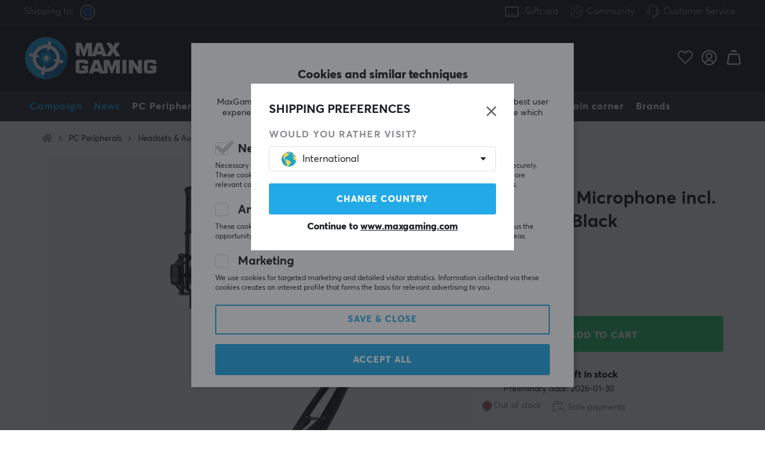

--- FILE ---
content_type: text/html; charset=utf-8
request_url: https://www.google.com/recaptcha/api2/anchor?ar=1&k=6LeL_VgcAAAAANDxfVgsAUWpaIMU1OcKy7PV52vU&co=aHR0cHM6Ly93d3cubWF4Z2FtaW5nLmNvbTo0NDM.&hl=en&v=PoyoqOPhxBO7pBk68S4YbpHZ&size=normal&anchor-ms=20000&execute-ms=30000&cb=8c18q1y8v32k
body_size: 49423
content:
<!DOCTYPE HTML><html dir="ltr" lang="en"><head><meta http-equiv="Content-Type" content="text/html; charset=UTF-8">
<meta http-equiv="X-UA-Compatible" content="IE=edge">
<title>reCAPTCHA</title>
<style type="text/css">
/* cyrillic-ext */
@font-face {
  font-family: 'Roboto';
  font-style: normal;
  font-weight: 400;
  font-stretch: 100%;
  src: url(//fonts.gstatic.com/s/roboto/v48/KFO7CnqEu92Fr1ME7kSn66aGLdTylUAMa3GUBHMdazTgWw.woff2) format('woff2');
  unicode-range: U+0460-052F, U+1C80-1C8A, U+20B4, U+2DE0-2DFF, U+A640-A69F, U+FE2E-FE2F;
}
/* cyrillic */
@font-face {
  font-family: 'Roboto';
  font-style: normal;
  font-weight: 400;
  font-stretch: 100%;
  src: url(//fonts.gstatic.com/s/roboto/v48/KFO7CnqEu92Fr1ME7kSn66aGLdTylUAMa3iUBHMdazTgWw.woff2) format('woff2');
  unicode-range: U+0301, U+0400-045F, U+0490-0491, U+04B0-04B1, U+2116;
}
/* greek-ext */
@font-face {
  font-family: 'Roboto';
  font-style: normal;
  font-weight: 400;
  font-stretch: 100%;
  src: url(//fonts.gstatic.com/s/roboto/v48/KFO7CnqEu92Fr1ME7kSn66aGLdTylUAMa3CUBHMdazTgWw.woff2) format('woff2');
  unicode-range: U+1F00-1FFF;
}
/* greek */
@font-face {
  font-family: 'Roboto';
  font-style: normal;
  font-weight: 400;
  font-stretch: 100%;
  src: url(//fonts.gstatic.com/s/roboto/v48/KFO7CnqEu92Fr1ME7kSn66aGLdTylUAMa3-UBHMdazTgWw.woff2) format('woff2');
  unicode-range: U+0370-0377, U+037A-037F, U+0384-038A, U+038C, U+038E-03A1, U+03A3-03FF;
}
/* math */
@font-face {
  font-family: 'Roboto';
  font-style: normal;
  font-weight: 400;
  font-stretch: 100%;
  src: url(//fonts.gstatic.com/s/roboto/v48/KFO7CnqEu92Fr1ME7kSn66aGLdTylUAMawCUBHMdazTgWw.woff2) format('woff2');
  unicode-range: U+0302-0303, U+0305, U+0307-0308, U+0310, U+0312, U+0315, U+031A, U+0326-0327, U+032C, U+032F-0330, U+0332-0333, U+0338, U+033A, U+0346, U+034D, U+0391-03A1, U+03A3-03A9, U+03B1-03C9, U+03D1, U+03D5-03D6, U+03F0-03F1, U+03F4-03F5, U+2016-2017, U+2034-2038, U+203C, U+2040, U+2043, U+2047, U+2050, U+2057, U+205F, U+2070-2071, U+2074-208E, U+2090-209C, U+20D0-20DC, U+20E1, U+20E5-20EF, U+2100-2112, U+2114-2115, U+2117-2121, U+2123-214F, U+2190, U+2192, U+2194-21AE, U+21B0-21E5, U+21F1-21F2, U+21F4-2211, U+2213-2214, U+2216-22FF, U+2308-230B, U+2310, U+2319, U+231C-2321, U+2336-237A, U+237C, U+2395, U+239B-23B7, U+23D0, U+23DC-23E1, U+2474-2475, U+25AF, U+25B3, U+25B7, U+25BD, U+25C1, U+25CA, U+25CC, U+25FB, U+266D-266F, U+27C0-27FF, U+2900-2AFF, U+2B0E-2B11, U+2B30-2B4C, U+2BFE, U+3030, U+FF5B, U+FF5D, U+1D400-1D7FF, U+1EE00-1EEFF;
}
/* symbols */
@font-face {
  font-family: 'Roboto';
  font-style: normal;
  font-weight: 400;
  font-stretch: 100%;
  src: url(//fonts.gstatic.com/s/roboto/v48/KFO7CnqEu92Fr1ME7kSn66aGLdTylUAMaxKUBHMdazTgWw.woff2) format('woff2');
  unicode-range: U+0001-000C, U+000E-001F, U+007F-009F, U+20DD-20E0, U+20E2-20E4, U+2150-218F, U+2190, U+2192, U+2194-2199, U+21AF, U+21E6-21F0, U+21F3, U+2218-2219, U+2299, U+22C4-22C6, U+2300-243F, U+2440-244A, U+2460-24FF, U+25A0-27BF, U+2800-28FF, U+2921-2922, U+2981, U+29BF, U+29EB, U+2B00-2BFF, U+4DC0-4DFF, U+FFF9-FFFB, U+10140-1018E, U+10190-1019C, U+101A0, U+101D0-101FD, U+102E0-102FB, U+10E60-10E7E, U+1D2C0-1D2D3, U+1D2E0-1D37F, U+1F000-1F0FF, U+1F100-1F1AD, U+1F1E6-1F1FF, U+1F30D-1F30F, U+1F315, U+1F31C, U+1F31E, U+1F320-1F32C, U+1F336, U+1F378, U+1F37D, U+1F382, U+1F393-1F39F, U+1F3A7-1F3A8, U+1F3AC-1F3AF, U+1F3C2, U+1F3C4-1F3C6, U+1F3CA-1F3CE, U+1F3D4-1F3E0, U+1F3ED, U+1F3F1-1F3F3, U+1F3F5-1F3F7, U+1F408, U+1F415, U+1F41F, U+1F426, U+1F43F, U+1F441-1F442, U+1F444, U+1F446-1F449, U+1F44C-1F44E, U+1F453, U+1F46A, U+1F47D, U+1F4A3, U+1F4B0, U+1F4B3, U+1F4B9, U+1F4BB, U+1F4BF, U+1F4C8-1F4CB, U+1F4D6, U+1F4DA, U+1F4DF, U+1F4E3-1F4E6, U+1F4EA-1F4ED, U+1F4F7, U+1F4F9-1F4FB, U+1F4FD-1F4FE, U+1F503, U+1F507-1F50B, U+1F50D, U+1F512-1F513, U+1F53E-1F54A, U+1F54F-1F5FA, U+1F610, U+1F650-1F67F, U+1F687, U+1F68D, U+1F691, U+1F694, U+1F698, U+1F6AD, U+1F6B2, U+1F6B9-1F6BA, U+1F6BC, U+1F6C6-1F6CF, U+1F6D3-1F6D7, U+1F6E0-1F6EA, U+1F6F0-1F6F3, U+1F6F7-1F6FC, U+1F700-1F7FF, U+1F800-1F80B, U+1F810-1F847, U+1F850-1F859, U+1F860-1F887, U+1F890-1F8AD, U+1F8B0-1F8BB, U+1F8C0-1F8C1, U+1F900-1F90B, U+1F93B, U+1F946, U+1F984, U+1F996, U+1F9E9, U+1FA00-1FA6F, U+1FA70-1FA7C, U+1FA80-1FA89, U+1FA8F-1FAC6, U+1FACE-1FADC, U+1FADF-1FAE9, U+1FAF0-1FAF8, U+1FB00-1FBFF;
}
/* vietnamese */
@font-face {
  font-family: 'Roboto';
  font-style: normal;
  font-weight: 400;
  font-stretch: 100%;
  src: url(//fonts.gstatic.com/s/roboto/v48/KFO7CnqEu92Fr1ME7kSn66aGLdTylUAMa3OUBHMdazTgWw.woff2) format('woff2');
  unicode-range: U+0102-0103, U+0110-0111, U+0128-0129, U+0168-0169, U+01A0-01A1, U+01AF-01B0, U+0300-0301, U+0303-0304, U+0308-0309, U+0323, U+0329, U+1EA0-1EF9, U+20AB;
}
/* latin-ext */
@font-face {
  font-family: 'Roboto';
  font-style: normal;
  font-weight: 400;
  font-stretch: 100%;
  src: url(//fonts.gstatic.com/s/roboto/v48/KFO7CnqEu92Fr1ME7kSn66aGLdTylUAMa3KUBHMdazTgWw.woff2) format('woff2');
  unicode-range: U+0100-02BA, U+02BD-02C5, U+02C7-02CC, U+02CE-02D7, U+02DD-02FF, U+0304, U+0308, U+0329, U+1D00-1DBF, U+1E00-1E9F, U+1EF2-1EFF, U+2020, U+20A0-20AB, U+20AD-20C0, U+2113, U+2C60-2C7F, U+A720-A7FF;
}
/* latin */
@font-face {
  font-family: 'Roboto';
  font-style: normal;
  font-weight: 400;
  font-stretch: 100%;
  src: url(//fonts.gstatic.com/s/roboto/v48/KFO7CnqEu92Fr1ME7kSn66aGLdTylUAMa3yUBHMdazQ.woff2) format('woff2');
  unicode-range: U+0000-00FF, U+0131, U+0152-0153, U+02BB-02BC, U+02C6, U+02DA, U+02DC, U+0304, U+0308, U+0329, U+2000-206F, U+20AC, U+2122, U+2191, U+2193, U+2212, U+2215, U+FEFF, U+FFFD;
}
/* cyrillic-ext */
@font-face {
  font-family: 'Roboto';
  font-style: normal;
  font-weight: 500;
  font-stretch: 100%;
  src: url(//fonts.gstatic.com/s/roboto/v48/KFO7CnqEu92Fr1ME7kSn66aGLdTylUAMa3GUBHMdazTgWw.woff2) format('woff2');
  unicode-range: U+0460-052F, U+1C80-1C8A, U+20B4, U+2DE0-2DFF, U+A640-A69F, U+FE2E-FE2F;
}
/* cyrillic */
@font-face {
  font-family: 'Roboto';
  font-style: normal;
  font-weight: 500;
  font-stretch: 100%;
  src: url(//fonts.gstatic.com/s/roboto/v48/KFO7CnqEu92Fr1ME7kSn66aGLdTylUAMa3iUBHMdazTgWw.woff2) format('woff2');
  unicode-range: U+0301, U+0400-045F, U+0490-0491, U+04B0-04B1, U+2116;
}
/* greek-ext */
@font-face {
  font-family: 'Roboto';
  font-style: normal;
  font-weight: 500;
  font-stretch: 100%;
  src: url(//fonts.gstatic.com/s/roboto/v48/KFO7CnqEu92Fr1ME7kSn66aGLdTylUAMa3CUBHMdazTgWw.woff2) format('woff2');
  unicode-range: U+1F00-1FFF;
}
/* greek */
@font-face {
  font-family: 'Roboto';
  font-style: normal;
  font-weight: 500;
  font-stretch: 100%;
  src: url(//fonts.gstatic.com/s/roboto/v48/KFO7CnqEu92Fr1ME7kSn66aGLdTylUAMa3-UBHMdazTgWw.woff2) format('woff2');
  unicode-range: U+0370-0377, U+037A-037F, U+0384-038A, U+038C, U+038E-03A1, U+03A3-03FF;
}
/* math */
@font-face {
  font-family: 'Roboto';
  font-style: normal;
  font-weight: 500;
  font-stretch: 100%;
  src: url(//fonts.gstatic.com/s/roboto/v48/KFO7CnqEu92Fr1ME7kSn66aGLdTylUAMawCUBHMdazTgWw.woff2) format('woff2');
  unicode-range: U+0302-0303, U+0305, U+0307-0308, U+0310, U+0312, U+0315, U+031A, U+0326-0327, U+032C, U+032F-0330, U+0332-0333, U+0338, U+033A, U+0346, U+034D, U+0391-03A1, U+03A3-03A9, U+03B1-03C9, U+03D1, U+03D5-03D6, U+03F0-03F1, U+03F4-03F5, U+2016-2017, U+2034-2038, U+203C, U+2040, U+2043, U+2047, U+2050, U+2057, U+205F, U+2070-2071, U+2074-208E, U+2090-209C, U+20D0-20DC, U+20E1, U+20E5-20EF, U+2100-2112, U+2114-2115, U+2117-2121, U+2123-214F, U+2190, U+2192, U+2194-21AE, U+21B0-21E5, U+21F1-21F2, U+21F4-2211, U+2213-2214, U+2216-22FF, U+2308-230B, U+2310, U+2319, U+231C-2321, U+2336-237A, U+237C, U+2395, U+239B-23B7, U+23D0, U+23DC-23E1, U+2474-2475, U+25AF, U+25B3, U+25B7, U+25BD, U+25C1, U+25CA, U+25CC, U+25FB, U+266D-266F, U+27C0-27FF, U+2900-2AFF, U+2B0E-2B11, U+2B30-2B4C, U+2BFE, U+3030, U+FF5B, U+FF5D, U+1D400-1D7FF, U+1EE00-1EEFF;
}
/* symbols */
@font-face {
  font-family: 'Roboto';
  font-style: normal;
  font-weight: 500;
  font-stretch: 100%;
  src: url(//fonts.gstatic.com/s/roboto/v48/KFO7CnqEu92Fr1ME7kSn66aGLdTylUAMaxKUBHMdazTgWw.woff2) format('woff2');
  unicode-range: U+0001-000C, U+000E-001F, U+007F-009F, U+20DD-20E0, U+20E2-20E4, U+2150-218F, U+2190, U+2192, U+2194-2199, U+21AF, U+21E6-21F0, U+21F3, U+2218-2219, U+2299, U+22C4-22C6, U+2300-243F, U+2440-244A, U+2460-24FF, U+25A0-27BF, U+2800-28FF, U+2921-2922, U+2981, U+29BF, U+29EB, U+2B00-2BFF, U+4DC0-4DFF, U+FFF9-FFFB, U+10140-1018E, U+10190-1019C, U+101A0, U+101D0-101FD, U+102E0-102FB, U+10E60-10E7E, U+1D2C0-1D2D3, U+1D2E0-1D37F, U+1F000-1F0FF, U+1F100-1F1AD, U+1F1E6-1F1FF, U+1F30D-1F30F, U+1F315, U+1F31C, U+1F31E, U+1F320-1F32C, U+1F336, U+1F378, U+1F37D, U+1F382, U+1F393-1F39F, U+1F3A7-1F3A8, U+1F3AC-1F3AF, U+1F3C2, U+1F3C4-1F3C6, U+1F3CA-1F3CE, U+1F3D4-1F3E0, U+1F3ED, U+1F3F1-1F3F3, U+1F3F5-1F3F7, U+1F408, U+1F415, U+1F41F, U+1F426, U+1F43F, U+1F441-1F442, U+1F444, U+1F446-1F449, U+1F44C-1F44E, U+1F453, U+1F46A, U+1F47D, U+1F4A3, U+1F4B0, U+1F4B3, U+1F4B9, U+1F4BB, U+1F4BF, U+1F4C8-1F4CB, U+1F4D6, U+1F4DA, U+1F4DF, U+1F4E3-1F4E6, U+1F4EA-1F4ED, U+1F4F7, U+1F4F9-1F4FB, U+1F4FD-1F4FE, U+1F503, U+1F507-1F50B, U+1F50D, U+1F512-1F513, U+1F53E-1F54A, U+1F54F-1F5FA, U+1F610, U+1F650-1F67F, U+1F687, U+1F68D, U+1F691, U+1F694, U+1F698, U+1F6AD, U+1F6B2, U+1F6B9-1F6BA, U+1F6BC, U+1F6C6-1F6CF, U+1F6D3-1F6D7, U+1F6E0-1F6EA, U+1F6F0-1F6F3, U+1F6F7-1F6FC, U+1F700-1F7FF, U+1F800-1F80B, U+1F810-1F847, U+1F850-1F859, U+1F860-1F887, U+1F890-1F8AD, U+1F8B0-1F8BB, U+1F8C0-1F8C1, U+1F900-1F90B, U+1F93B, U+1F946, U+1F984, U+1F996, U+1F9E9, U+1FA00-1FA6F, U+1FA70-1FA7C, U+1FA80-1FA89, U+1FA8F-1FAC6, U+1FACE-1FADC, U+1FADF-1FAE9, U+1FAF0-1FAF8, U+1FB00-1FBFF;
}
/* vietnamese */
@font-face {
  font-family: 'Roboto';
  font-style: normal;
  font-weight: 500;
  font-stretch: 100%;
  src: url(//fonts.gstatic.com/s/roboto/v48/KFO7CnqEu92Fr1ME7kSn66aGLdTylUAMa3OUBHMdazTgWw.woff2) format('woff2');
  unicode-range: U+0102-0103, U+0110-0111, U+0128-0129, U+0168-0169, U+01A0-01A1, U+01AF-01B0, U+0300-0301, U+0303-0304, U+0308-0309, U+0323, U+0329, U+1EA0-1EF9, U+20AB;
}
/* latin-ext */
@font-face {
  font-family: 'Roboto';
  font-style: normal;
  font-weight: 500;
  font-stretch: 100%;
  src: url(//fonts.gstatic.com/s/roboto/v48/KFO7CnqEu92Fr1ME7kSn66aGLdTylUAMa3KUBHMdazTgWw.woff2) format('woff2');
  unicode-range: U+0100-02BA, U+02BD-02C5, U+02C7-02CC, U+02CE-02D7, U+02DD-02FF, U+0304, U+0308, U+0329, U+1D00-1DBF, U+1E00-1E9F, U+1EF2-1EFF, U+2020, U+20A0-20AB, U+20AD-20C0, U+2113, U+2C60-2C7F, U+A720-A7FF;
}
/* latin */
@font-face {
  font-family: 'Roboto';
  font-style: normal;
  font-weight: 500;
  font-stretch: 100%;
  src: url(//fonts.gstatic.com/s/roboto/v48/KFO7CnqEu92Fr1ME7kSn66aGLdTylUAMa3yUBHMdazQ.woff2) format('woff2');
  unicode-range: U+0000-00FF, U+0131, U+0152-0153, U+02BB-02BC, U+02C6, U+02DA, U+02DC, U+0304, U+0308, U+0329, U+2000-206F, U+20AC, U+2122, U+2191, U+2193, U+2212, U+2215, U+FEFF, U+FFFD;
}
/* cyrillic-ext */
@font-face {
  font-family: 'Roboto';
  font-style: normal;
  font-weight: 900;
  font-stretch: 100%;
  src: url(//fonts.gstatic.com/s/roboto/v48/KFO7CnqEu92Fr1ME7kSn66aGLdTylUAMa3GUBHMdazTgWw.woff2) format('woff2');
  unicode-range: U+0460-052F, U+1C80-1C8A, U+20B4, U+2DE0-2DFF, U+A640-A69F, U+FE2E-FE2F;
}
/* cyrillic */
@font-face {
  font-family: 'Roboto';
  font-style: normal;
  font-weight: 900;
  font-stretch: 100%;
  src: url(//fonts.gstatic.com/s/roboto/v48/KFO7CnqEu92Fr1ME7kSn66aGLdTylUAMa3iUBHMdazTgWw.woff2) format('woff2');
  unicode-range: U+0301, U+0400-045F, U+0490-0491, U+04B0-04B1, U+2116;
}
/* greek-ext */
@font-face {
  font-family: 'Roboto';
  font-style: normal;
  font-weight: 900;
  font-stretch: 100%;
  src: url(//fonts.gstatic.com/s/roboto/v48/KFO7CnqEu92Fr1ME7kSn66aGLdTylUAMa3CUBHMdazTgWw.woff2) format('woff2');
  unicode-range: U+1F00-1FFF;
}
/* greek */
@font-face {
  font-family: 'Roboto';
  font-style: normal;
  font-weight: 900;
  font-stretch: 100%;
  src: url(//fonts.gstatic.com/s/roboto/v48/KFO7CnqEu92Fr1ME7kSn66aGLdTylUAMa3-UBHMdazTgWw.woff2) format('woff2');
  unicode-range: U+0370-0377, U+037A-037F, U+0384-038A, U+038C, U+038E-03A1, U+03A3-03FF;
}
/* math */
@font-face {
  font-family: 'Roboto';
  font-style: normal;
  font-weight: 900;
  font-stretch: 100%;
  src: url(//fonts.gstatic.com/s/roboto/v48/KFO7CnqEu92Fr1ME7kSn66aGLdTylUAMawCUBHMdazTgWw.woff2) format('woff2');
  unicode-range: U+0302-0303, U+0305, U+0307-0308, U+0310, U+0312, U+0315, U+031A, U+0326-0327, U+032C, U+032F-0330, U+0332-0333, U+0338, U+033A, U+0346, U+034D, U+0391-03A1, U+03A3-03A9, U+03B1-03C9, U+03D1, U+03D5-03D6, U+03F0-03F1, U+03F4-03F5, U+2016-2017, U+2034-2038, U+203C, U+2040, U+2043, U+2047, U+2050, U+2057, U+205F, U+2070-2071, U+2074-208E, U+2090-209C, U+20D0-20DC, U+20E1, U+20E5-20EF, U+2100-2112, U+2114-2115, U+2117-2121, U+2123-214F, U+2190, U+2192, U+2194-21AE, U+21B0-21E5, U+21F1-21F2, U+21F4-2211, U+2213-2214, U+2216-22FF, U+2308-230B, U+2310, U+2319, U+231C-2321, U+2336-237A, U+237C, U+2395, U+239B-23B7, U+23D0, U+23DC-23E1, U+2474-2475, U+25AF, U+25B3, U+25B7, U+25BD, U+25C1, U+25CA, U+25CC, U+25FB, U+266D-266F, U+27C0-27FF, U+2900-2AFF, U+2B0E-2B11, U+2B30-2B4C, U+2BFE, U+3030, U+FF5B, U+FF5D, U+1D400-1D7FF, U+1EE00-1EEFF;
}
/* symbols */
@font-face {
  font-family: 'Roboto';
  font-style: normal;
  font-weight: 900;
  font-stretch: 100%;
  src: url(//fonts.gstatic.com/s/roboto/v48/KFO7CnqEu92Fr1ME7kSn66aGLdTylUAMaxKUBHMdazTgWw.woff2) format('woff2');
  unicode-range: U+0001-000C, U+000E-001F, U+007F-009F, U+20DD-20E0, U+20E2-20E4, U+2150-218F, U+2190, U+2192, U+2194-2199, U+21AF, U+21E6-21F0, U+21F3, U+2218-2219, U+2299, U+22C4-22C6, U+2300-243F, U+2440-244A, U+2460-24FF, U+25A0-27BF, U+2800-28FF, U+2921-2922, U+2981, U+29BF, U+29EB, U+2B00-2BFF, U+4DC0-4DFF, U+FFF9-FFFB, U+10140-1018E, U+10190-1019C, U+101A0, U+101D0-101FD, U+102E0-102FB, U+10E60-10E7E, U+1D2C0-1D2D3, U+1D2E0-1D37F, U+1F000-1F0FF, U+1F100-1F1AD, U+1F1E6-1F1FF, U+1F30D-1F30F, U+1F315, U+1F31C, U+1F31E, U+1F320-1F32C, U+1F336, U+1F378, U+1F37D, U+1F382, U+1F393-1F39F, U+1F3A7-1F3A8, U+1F3AC-1F3AF, U+1F3C2, U+1F3C4-1F3C6, U+1F3CA-1F3CE, U+1F3D4-1F3E0, U+1F3ED, U+1F3F1-1F3F3, U+1F3F5-1F3F7, U+1F408, U+1F415, U+1F41F, U+1F426, U+1F43F, U+1F441-1F442, U+1F444, U+1F446-1F449, U+1F44C-1F44E, U+1F453, U+1F46A, U+1F47D, U+1F4A3, U+1F4B0, U+1F4B3, U+1F4B9, U+1F4BB, U+1F4BF, U+1F4C8-1F4CB, U+1F4D6, U+1F4DA, U+1F4DF, U+1F4E3-1F4E6, U+1F4EA-1F4ED, U+1F4F7, U+1F4F9-1F4FB, U+1F4FD-1F4FE, U+1F503, U+1F507-1F50B, U+1F50D, U+1F512-1F513, U+1F53E-1F54A, U+1F54F-1F5FA, U+1F610, U+1F650-1F67F, U+1F687, U+1F68D, U+1F691, U+1F694, U+1F698, U+1F6AD, U+1F6B2, U+1F6B9-1F6BA, U+1F6BC, U+1F6C6-1F6CF, U+1F6D3-1F6D7, U+1F6E0-1F6EA, U+1F6F0-1F6F3, U+1F6F7-1F6FC, U+1F700-1F7FF, U+1F800-1F80B, U+1F810-1F847, U+1F850-1F859, U+1F860-1F887, U+1F890-1F8AD, U+1F8B0-1F8BB, U+1F8C0-1F8C1, U+1F900-1F90B, U+1F93B, U+1F946, U+1F984, U+1F996, U+1F9E9, U+1FA00-1FA6F, U+1FA70-1FA7C, U+1FA80-1FA89, U+1FA8F-1FAC6, U+1FACE-1FADC, U+1FADF-1FAE9, U+1FAF0-1FAF8, U+1FB00-1FBFF;
}
/* vietnamese */
@font-face {
  font-family: 'Roboto';
  font-style: normal;
  font-weight: 900;
  font-stretch: 100%;
  src: url(//fonts.gstatic.com/s/roboto/v48/KFO7CnqEu92Fr1ME7kSn66aGLdTylUAMa3OUBHMdazTgWw.woff2) format('woff2');
  unicode-range: U+0102-0103, U+0110-0111, U+0128-0129, U+0168-0169, U+01A0-01A1, U+01AF-01B0, U+0300-0301, U+0303-0304, U+0308-0309, U+0323, U+0329, U+1EA0-1EF9, U+20AB;
}
/* latin-ext */
@font-face {
  font-family: 'Roboto';
  font-style: normal;
  font-weight: 900;
  font-stretch: 100%;
  src: url(//fonts.gstatic.com/s/roboto/v48/KFO7CnqEu92Fr1ME7kSn66aGLdTylUAMa3KUBHMdazTgWw.woff2) format('woff2');
  unicode-range: U+0100-02BA, U+02BD-02C5, U+02C7-02CC, U+02CE-02D7, U+02DD-02FF, U+0304, U+0308, U+0329, U+1D00-1DBF, U+1E00-1E9F, U+1EF2-1EFF, U+2020, U+20A0-20AB, U+20AD-20C0, U+2113, U+2C60-2C7F, U+A720-A7FF;
}
/* latin */
@font-face {
  font-family: 'Roboto';
  font-style: normal;
  font-weight: 900;
  font-stretch: 100%;
  src: url(//fonts.gstatic.com/s/roboto/v48/KFO7CnqEu92Fr1ME7kSn66aGLdTylUAMa3yUBHMdazQ.woff2) format('woff2');
  unicode-range: U+0000-00FF, U+0131, U+0152-0153, U+02BB-02BC, U+02C6, U+02DA, U+02DC, U+0304, U+0308, U+0329, U+2000-206F, U+20AC, U+2122, U+2191, U+2193, U+2212, U+2215, U+FEFF, U+FFFD;
}

</style>
<link rel="stylesheet" type="text/css" href="https://www.gstatic.com/recaptcha/releases/PoyoqOPhxBO7pBk68S4YbpHZ/styles__ltr.css">
<script nonce="Wdni5ytgUgFm7adhx6XSIw" type="text/javascript">window['__recaptcha_api'] = 'https://www.google.com/recaptcha/api2/';</script>
<script type="text/javascript" src="https://www.gstatic.com/recaptcha/releases/PoyoqOPhxBO7pBk68S4YbpHZ/recaptcha__en.js" nonce="Wdni5ytgUgFm7adhx6XSIw">
      
    </script></head>
<body><div id="rc-anchor-alert" class="rc-anchor-alert"></div>
<input type="hidden" id="recaptcha-token" value="[base64]">
<script type="text/javascript" nonce="Wdni5ytgUgFm7adhx6XSIw">
      recaptcha.anchor.Main.init("[\x22ainput\x22,[\x22bgdata\x22,\x22\x22,\[base64]/[base64]/[base64]/bmV3IHJbeF0oY1swXSk6RT09Mj9uZXcgclt4XShjWzBdLGNbMV0pOkU9PTM/bmV3IHJbeF0oY1swXSxjWzFdLGNbMl0pOkU9PTQ/[base64]/[base64]/[base64]/[base64]/[base64]/[base64]/[base64]/[base64]\x22,\[base64]\\u003d\\u003d\x22,\x22wrvDoMK0woDDvFfCjS9GXS3CpcO4eDw9wpthwo9Sw7nDjRdTAMKtVnQgXUPCqMKswqDDrGVzwoEyI2IyHjRYw5tMBj4Sw6hYw5QuZxJ7wqXDgsKsw4vChsKHwoVRPMOwwqvCpcKZLhPDjGPCmMOEJMOKZMOFw4jDocK4Vglncl/[base64]/CkMOlEcK5AsO7IMKiw5vCrsKQw6BpMg1vw4PDiMOUw7fDn8KYw7owbMKgR8OBw79zwqnDgXHCj8Knw5/[base64]/wotIw4rDlVXDtDMYw5RNEMKCW8KFcWzDkMK+wrcsH8KVXygKcsKVwqR8w4vCmVDDrcO8w70HAE4tw7koVWJtw7JLcsOfMnPDj8KnaXLCkMKyFcKvMCrCkB/CpcOHw6jCk8KaKzBrw4BkwoV1LVZMJcOOKMKKwrPClcOZI3XDnMOvwqIdwo8/[base64]/TcOFw6jDiFkMUsKew47CuVPDjcOkw45xQVFbwrPDtUvCrMODw5kmwpTDtcKEwr3DkEh/[base64]/DlRApw5bCgmNJw7VfB0jCtzfCpmrCqcOPUcOcBcO1ZMOkZThnHn0Rwo5jHsKhwr3DvVcGw64vw7PDssKTYsK2w7Z0wqjDtjvCoBAlFA7Dq0PCgyI8w5pPw4B6TEnCpMO6w7rCoMKaw5M/w7LCp8Opw4xYwrhYe8OIH8OKIcKLUsOcw4jCisOqwojDrMK9LHwNGDEhwrLDicKSJ3/[base64]/[base64]/Ct34MwoAJUsO1wonDliLCkcKHw4pJw7HDnz0ww5sBw7zDuw3Dpn/Dp8Kjw4fCiTvDjMKLw5jCqMOPwqYWw7fCritqTWpqwopLZcKCZ8KgKMOzwpUmWDfCtCDDkBXCqsOSMWzDqMK5wr/CsiMDw5DCrsOpHXfClXlJHsKiTSnDp2UYNVVfBsOBL2kobHPDpXHDrXHDm8KFw5XDp8OYTcOkD1nDhMKBRmR6MsKXw7J3MCbDm1FqN8KWw7jCosOjY8O7wqDColDDq8OCw54+wrHDtgLDg8O/w6JSwpUkwqXDvcKfNsKiw6hBwoXDvF7DihxOw7fDsSjCkhLDjcObJcOfasOeJm5IwrBkwrwEwqzDkDRHRigpwpp6AsKPDFgUwq/DqmgqDBfCmcOKVcOZwr5tw5bCncOFW8OTw6rDs8K8XyPDssKkW8OCw6LDnnxowpMcw63DgsKYTm8jwrjDiAAIw7bDp0DCr3MPcFrCmMOUw67CjT97w4bDuMK8Dn9pw4fDhxUxwpPCkVsiw7/CscKzR8K0w6J3w70ldcO0ODrDksKsbcOjTBTDk0VXEWZ/EkDDuGNEJ1rDhcOvNAMRw7ZPwp0LKWweN8ODwo/[base64]/Cm8KkEAzDuAjCh3fDmsKtw5fCl1seJEwSSy8LZMKxRsKww7rCoDjDgWEAwpvCsn1hLXvDnAXDnMOswonCm2gWc8OgwqwUw45uwqLDkMKdw7QaXsOGLTEjwrZjw4LCqcK/[base64]/DpyhuWiDDiUsfwphTwr/[base64]/CpHXDu8OdNsK3dsOowrPDij/CmcOVAMO6SW1DwpbCrnXCn8KEwqTDm8KfRcOmwpPDiVdvO8K2wp7DssKhU8O3w7TDsMOgRMKJwqdaw7d4bGg0XMOJO8KQwpptw509wp5gbzVPJGrDgx3DtcO0wq8ww7UWwovDp3h/IXTCkQMLFMOgLHNmcMKDIsKkwofCmcOWw7rDn0oXScOWwojDksOtexHChjIPwp3DqcOeRMKRZRRkwoDCp3tmeQcHw60nw4EDNcOBPMKEHjzDq8KCY3bDhMOWDi/DosOKFwReGzAVXcKNwpk/Dnlow5RbCxzCgF0hNRccUmUXcBzDp8O+wo3ChMOxfsORAWzCtBXDkMKnUcKTw67DiBNTAjwkwpLDhcO7Xk3Dp8Kmwp9TUMOKw5sEwonCswDClMOiYxheNDUWQMKZXlkxw5LCjhTDt3fCnVjCk8K8w5/CmmlVUUkYwqPDiVZHwopkw4kNFsOjXljDncKCacKewrRRMsOJw6fChcKubDHCiMKBwo5fw6XCk8KiThp2MsK/[base64]/w71iJXwxfX/DucK9wosFwrvDpcOzKAl9bcKPNV7CkHbDucKAYUEPN2PCmsKhezhscBUVw6U7w5/DqzjCisO+PcO7TmfDmsOrHyfDg8KrEToUw4fCtGHDsMOZw5LDoMK1wpNxw5bDpMOLPS/DglPDjk4rwq0WwpjCuhlAwpzChBTCmDUcw5PDigQeKMONw4PCkDzDvhlDwrkCw67Cn8K8w6NtCFZZOMKsIsKjL8OcwqUGw7zCkcKpw4YZDBwuPMKRASgKOXsrwpnDljLClCJIbUAzw4zCgiN8w73ClGxbw6TDnQfDjsKMPMKmD1AMwofCocKTwr3CisOFw4/DvcOgwrTDjcKEwpbDohXDkCkkw4tvwpjDrBnDoMO2LXkzUzkHw75LHi1gwoEZM8OvaTheCHHCn8OEwrrCoMKVwqVxw6BNwoJndU3Di3nDrcKMUjlRwr1TQ8OfLsKCwrYgZcKrwpEmw5J/D3Qhw6E5wo0neMOYDXDCsy/Chyluw4rDssK1woDCqcKMw4nDtCfCu3fDmsKCe8K+w4bCmsK/Q8K/w6/[base64]/FMOvwqMwwpkHX8O/wp1nwpzCusOZBsKzw7pmwrdAT8KJJ8O2w5AMN8KGA8OGwpJzwpEwVhdMc2ULJsKGwq7Dvw7CqyEcC37CosOewovDtsO3wqzDv8KGLz8Bw78/G8O4JEfChcKxw7BPwofCn8OXDsOTwq3ChngDwpXCkcOtw7tFOwtNwqzDrcK+QSpIbk7DssOgwr7Dg09/GcO1wpvCtsOgw7LChcK8MxrDl0XDrMOQCsOrw45aXXM1cSPDrW5/wpHDtSxlU8Otwo/Cj8OfUToXwpQNwqnDgA/DhUcHwq0XYMKCBA95worDtnnCnTtsU2bCgTA1VMKgFMOlwoTCn28twqkwZcK6w6vDgcKXWsKuw7zDtsKIw6tJw50EU8K2wo/DusKePUM4TcOHQsO+B8O8wr5Me3ZywpQ9w6RscCMibyvDsGZ0DsKfSXYtZVkfw451HcK7w7jCjMO4NBEkw4NpB8O+AsOSwpt+cWXCpjYEQcKEUgvDmcOqK8OMwohjBcKkwp3DiiMuw5Ahw6FERsKOJxLCpsOpGsK/wpXDrsORwqgWbE3Cug7DnBs3wrQmw5zClsO7Th7CoMOlFRbDhcOVf8O7BgHCrlp+w7N7w63CqT4ySsO0MAM+wrhdZMKZwpvDtXDCk17DkA7CisOMwrLDjMKFU8OEf1pfw6NMeBBmT8O/PXjCrsKeA8KIw44bEh/DvmI+BVDCgsK/wrdwWsKIVCxSwrEbwpoOwrZJw7LCl27CgsKgOxsfacOaScO9esKZfktXwqPDvHYMw5YcawrCisO+w6E3XRVAw5ghwpjDlsKCJcKWLAs1OV/CvMKGD8OdVsODVl0AGFLDhcKkVsOJw7DCjjbDiFMGejDDkhYdM3YpwpLDox/DqELDtn3CqMK/wqXDjsOARcONK8K4w5NaG3FFd8KDw5PCoMKUf8O8LVlDKMOKw6x6w7HDonlhwqrDr8KqwpAowq5Yw7vClDPDiFLCvR/DscKnFsOVXzZ2w5XCgGPDsRcxaUTChyrCpMORwqPDoMO/bjl7w5nDosOqXAnCvMKgwqpFw6ERYsKNLMKPecKKwpUNcsKhw7Irw4TDrFUOFCIyUsK9w5l+bcKIYzx/LHg8Q8KKZMO8wqkXw4wnwoxMQMO/[base64]/Cv8KIVTgdesKaahVYwqYuwqRTGcKaw6Njw6HCtxvCmsOwacOLFgcTC1obI8ORw7cfbcKhwqcewrcSflkXwo3Ds3NiwprDp1rDn8OBGsKLwrVvesOaMsOiRMK7wo7DlnB9wqfCqcOww5YXw43Dl8KRw6zCil/CksOlw6ZnLBrCmsKLIBQ/[base64]/w5BNwrrDgsOMG8OvwqdiwosWbFVJByZSwp/[base64]/Ds8OJwoEoCT8fRAHDrsORwp/[base64]/P8ObwrcUw4PDm2dQw5dhYcK0wpkBRT9uwpkEVsK7wqQGHMOUwovDm8OnwqAxwosew5hJU3hHPcKTwollFcKqwrzDscK0w61cIsKpJhQXwr4uQsKhw5LDsyAzw4zDsWMMwoo9wrPDrMKkwqHCoMK3w5/DsFdtw5nCnzwsIjvCm8Kxw5IPE01HLGfCkxjCmkdXwrNRw6TDv34bwprCiS/DmljCk8KwRD3DvHzDixliUQ3CqMOzUlxgwqLDugvDu0jDmUtywoTCi8OkwqLDjxBUw6UwE8O1KcOrw73ChcOoUMK9SsOowonDjMKRJcOnZcOoPsOqwqPCrMKOw4Aqwq/Dijg3w6RkwpYiw4gdw5TDuC7DrDjDjMOqw63Dg0MFwoPDtcOnIGR8wpfDk2bCkyXDs2bDtWJgw5MGwrEhw4A3DgJDB1paG8OqQMOzwpkTw6XCj151NBl8w4bDsMOUKsOEfmFcwr/Dv8Kzw5rDmMOvwqcmw6zDnsK2G8Kpw7/Cs8ONbwEIw6/Cpk3CnjXCjU/CmyPDqUXCrUlYensew5NfwpzDi1J8wqDCp8Otw4bDmsO6wrdAw64KHcO6woxVdAInwqFUAsOBwp9Uw4smDEAiw6s5IDjCocOlP3gKwqLDuA7Dv8KXwpPCusKbwq7DmMKGOcKpQMKawp0/dREeH3/CocK5YcOEY8K6LMKywqnDixvCnQXDq1BbMl9yBcK+eyrCsS/DjVHDm8OodcOdN8KuwpMRUHLDocO5w4TCusKPBcKuwpp/w77CgBrCuRgBail8w6vDicO5w5/DmcKgwrQ8woR1OcKcRULCmMOswr8RwonCkHHCp309w4vDv01EesKlw57ChGl2wrM6FsKWw5dxAiNmexhgOMK7eHQBSMOswpVQTm57w61/[base64]/Dg3AAw78lwrDDrid2J8ODQRDDrMKywqBhUQtANsOPwpQYwozCucO/wpVkwoTDnyttwrZ1N8OpB8OLwp9Tw6bDscKpwqrCsVBtCQzDglBfOsOqw7jCvn0jCsK/S8K6wpPDnEBUMVjDrcKnJHnCmC4FB8O6w6fDvcKbVWPDq2zCtcKBaMKuIULCuMKYbcOpwpTCoQMMwqvDvsOcaMKkPMOPwobCmXcNHh/Dgl7CphB7w742w5bCpcKZWsKOZMK/wp5LKjNYwq7CqMO4w7/[base64]/DmsONOcOkc2l/GMOQw6VpwrTCpSfCmkRgwpvCoMKMXcOCSlXCkx9cw7B0worDrsK3VlrCi3NWGsO/wpHCqcO5fcOXwrTCvVvDrU83c8OONAN8XcKeVsK1wpEAw4gqwpPChsKCw4fCqV4Kw67CpFVZZsOuwo4SLcKMYh8PYsKVw5bDp8OBw7vCgVDCpsK2wr/DlVbDi2nDji7DgMKRG0rDomzCpwHDtjhmwr1qwr9vwrDDihgewqfCun10w7XDviTCjknCnAHDpMK3w6oOw4zDqcKkLxTCnFTDnjxKFlrDn8OcwrPCtcObGMKZw68CwqvCmg4Dw7PDoiZwY8KRw5/Dm8KPMsKhwrY2wq/Dq8O6ecKzwrPChwvCscONHWBZByVNw4bCjTHDksKww7pcw4XChMK9wpvCn8K4w4cNCyMiwrQswqFVICYVTcKKAEnCuzlrTMO7wog/w6lJwqPCmR/ClsKeFUTDg8Kjw6d7wqEEJ8Ouw6PCnTxsFsKowqcYM1/CgFVuw7vDlmDCksOaMcKaV8KHF8Odw7AZwoPCvMO2PcOQwpPDrsOwVHoVwqEnwrvDn8OmSMO5wr1KwpvDhsOTwrgSRHnCsMKGYcOvLsO7N3tRw5EoKWsQw6nDu8O+wqA6Y8O5UsKJM8KJwqfCoyvCoT95w7/Dv8O8w4rDqjrCgXUjw6YoRG3CkCxxdcOQw5hNwrnCg8KeeC0DB8OSVsK2wpTDhcKcw6TCjMOrDjDDpsKXX8K0w6vDvjDCvcKvGmhTwoIQwoHCucKvw6YjI8KRZ1vDoMKkw4/[base64]/CpMOKw6bDiy/[base64]/DscO7w67CoMK2w51SRToYwpXCnBjCkDjDrcO1wqJkJsOnQGdEw5h/P8OJwqAYAMOsw70iwrbCp3DCt8OaV8O2TMKAEMKqXMKaA8Oawp83AyrDq3rDoiwJwptnwq4hLWwWOcKpGsOjPMOgd8OeaMOkw7nCoVfDpMKmwpUqD8K6JMKGw4MTLsKwGcOGwrPDtEAdwocmFT/DrcKlT8OsOMOywoViw7nCqMObPi5AecK4MsOEZMORDQ9+b8Ktw6bCmhnDu8OiwrZdQcKnZkcOc8KVwqHDmMOgEcO6w5s5VMOGw6pcI3/DsUDDvMOHwr5XWMKiw5U9PSp/woJiFsO4KMK1wrYVcMOrOw4lw4zCuMK4wr1nwpLDh8KfLnbClzbCn1IVA8Kow6k+wqrCqkoTSHk5OmQ6w50BJ0N3GcOUEWw2SFLCscK1EsKswp/Ds8Ofw4vDiy4RM8KswpDDj04YB8OWw7sYMVHCkxpcTkY6w5vDvcOZwqzDkWHDmSwSIsK5U04Hw5jCs39kwqnDvDvCjWtiwr7CqzVDIyfCpkVCwofDmTjDj8Kmwp0AfcKewopeAwjCuifDo2RxFcKew60sZcOLDjk8EgolUTTDlDFPIsOOTsO/wrcJdTUWw6xhworCu2MHKsKVNcKCRB3DlTB2JcOXw7TCisOAP8KNwotSw6PDrX0fO00WIsOXPmzChMOkw49ZCMO+wqcCN3s/w5XDpMOqwqDCr8KBEcKzw5sqUcKfwofDqj3CicK7OcKow6gWw6HDrxgrcBnCisK+GUtvOsO3Pj5qPFTDuj/[base64]/DsXl1I2zDicKIw5YcZ8OtwrUEw6Jqw69Fw4HDo8KWecOxwqUZw4IFQMOnDMOcw7zCpMKDC3IEw6jDlEs3Unx/QcKabCdTwpnDnETCgydmT8KoPcK3RAPCu3PDhsOXw6HCisONw7AAGUzCnxZywp5+cDxWIsKub1J1C1LClCpgRk1TblVLY2U9GyzDsxgrW8KQw6BUw6LCnMOwCcKgw78uwrt6V17DjcO6wpkdRj/Crj40wp3Dq8OdUMOdwqgqV8KRwpvDucKxwqDDtR3Dh8K1w55INgrDp8Kbc8K4VMKJSzBkBDV3BQnChMKew4rCpw/DrMKuwrlte8OwwpJDDMKEUcOBbMOmBFbDhRrDgcKrGkHDr8KBOUISesKiABZkV8OcRTzDhsKZw6ERw7XCqsK3wqIUwph9wpDDqFnDkH3CpMKuYMK0BzfCpcKVFW/CpcKqNMOtwrQiw6dgZkgFw4gJFSHCh8KXw7rDrQRHwoYcSsK/JcKUHcOBwogIU24uw6bDlcKBK8KGw5PCl8KDWXFYQ8Kew5nDtMOIw5PCvMO+Al/CksOXw7/[base64]/w6xVw4LCrsO4Tjthw6PCi2R3w5lgO0vClFdkBcOCw5hZw5nCs8OUT8K+ECHDlC19wrDCqsKlRndmw67Cl0Ayw4zCqXjDp8KmwoAML8KywqNCScO/LQ3DtCxOwp9Iw7QUwqnCrxDDucKbHXjDmxzDvAbDqQnCg3FUwqZnelfCrz3Cn14SNMKmw6fDrcKcERjCuVIhw7fCisO/wqF3a2nDmsKBbMK1D8K3woVeGBfCl8KtXyHDvMKNK3ZPQMORw5zCihnCv8OTw5PDngXDigZQwozDo8OJRMKgwqHDucKCw5HCoxjDliYoYsO5F1vDk2jDl1daHsKJIGwhw5NhPA15HcKLwpXCl8KyUMKkw7XDggc/wqobw7/CgEzCq8KZw5lKw5jCuBrDtynCi096d8K9OlzCnVPDtCnDr8Ocw54Dw5rDm8OWbSvDghFiw5pRZcOBHVTDvTgnWmLDqMKpXXFBwqdow41dwoInwrBHEcKFMcOEw6Y9woQ3C8KqacOAwrYbw5/DhFVAwqJywpLDnMOnw5rCuzlew6PDt8OOGMKFw4jCh8OVw4k7VT8OJMORVsOtCVBQwrQhUMOawqPDqUwEKTjDhMK/w7FNacOnVn7CtsKfChspwoJlwpvClGnCpWtTTDLCssK8N8KqwrsbTCRSGj8nYsKuw6FwOMOcEMKESyBMw4HDlMKfw7YZG2fCgzDCocKlFR5/W8KSDD/CnFPCn0xadmIYw57CqMO+wpfCsznDlMOSwo1sDcOmw77DkGTCtMKfc8Klw70YXMK/[base64]/[base64]/DshpBehMGG8ODECc1wq3DkQ3DlMOEw5nDn8Opw6bDuTDDiQRQw6TCjwXDq04Qw6zCtMKqfcKMw5DDtcOuw51UwqEvw5HCvWsLw6V8w4d7VcKOwqbDq8OMOsKSwrvCkgvCkcKswpHCmsKTc3XCisOlw6VHw4AZw7B6w6hGw4XDv1zCuMKEw4TCnMKOw4DDg8OawrJCwo/DsQnDtVgZwpXDlA/Cg8OxBQIfaQrDvXjDvGpRH3cTwp/[base64]/Dl303wpjCs8OZwrUkw4Eew5/CncKHw5ADe8KnNMOIZ8K/[base64]/w4VBEQElwqDDlcKMKGptIsOnw60vOXU/w557RzPCk35dRcKZwqd1wqdHCcOOccKveh8rw7DCsxVRTysbXMK4w4E3aMOVw7TColErwovCicO0wpdjw6FhwrfCqMOkwp/CtsOlO3HDt8K6w5VKw7l3wqdgw6sMMMKNL8OGwpMOw5M+IQDCjEPCv8K+DMOYVA0LwqYePcKYaCTCtzoeRcOgPsO1VsKMRMKow4HDusO2w7rCj8KjfsOUfcOTw6/[base64]/DkMOhw47CksKDwrd8dURYwpZaYXPDosO9wonCh8OawrkKw6sqXF1GV3R7Q2cKw4h0wqbDmsKEwrLCiVXDtsKMw6XChks8woExw4FWw6jCixfDicK5wrnCmcO+w7PDoiE/TMO5UMKbw7kKYcKpwo3CjcKSFcOhSsK/[base64]/QMKBw7bChMKZAkHCn8OUVMO/QSkAOsOGUD5gM8Omw6opw7nDrAnDhzHDlC1OLXUgasK3wpDDgcKmTEzDvMKwGcO/E8OzwojDmAkzczYDwrPDmcKGwqkGw4zDsErCrSTDr3M/w7fCn0/DmxTChXwYw6kcIzNwwq7DgxPCgcOow4bCpADDm8OKEsOCHcK+w4EgUWFFw4VQwrpsRyPCp2/[base64]/[base64]/w74qDsKBwoc0fMK9w4EPXXnCiU7CskEiw6rDhcKcw69/w6lrBljDtMOZw4LCrlAqwq/DjSnDg8O9M2BHw5NtcsKUw4BuTsOiX8KrRMKHwrvCu8Kqw6ggY8Kswqp1UjnCoyMRIXbDvxt4QMKBHMO3NgQdw61zw5HDhMOeQ8ORw7LDncOZVsO3L8OtWMK7w6jDr2/Do0Y1RxEBwo/CosKZEMKLwo/Cr8KoPlQ/[base64]/Cn8OjwoUnNhPCpsKRw6TDvsK3WMKgXwB6KUAgwqQiw7Yvw75ewprCsTfCmcK8w5kEwrl8JsOzOwTCsTBJwqvCgsOkw43CiC/CnkJDW8KfRcKvCcOIaMKZBm/CgDgAOhUrSmPClD9uwovCnMOIGcKiw7ggR8OBDsKFKsKaFHBgQzBNFnLDtnAnw6NHwr7DiwZsYcKbworDo8OXPMOrwo9tXWcxG8OZwoDCsiTDshHCoMOIbxBtwoZXw4BaRsKyc2/DlsOQw6zChnHCukMlw4rDkF7DqRnCnhwTwqrDscO6wr8nw7cRQsKgHUzCjsKtMcOCwpLDryo+woDDgcKcDwQfecO1NkgNS8KHRzvDm8OXw7nDqGNoFzcCw4rCrMOsw6ZKwo/DrnrCrABhw5fCvCd2wrEEZiovYmfCqsK2wpXCgcKzw7kWQwLDtD1AwpkyU8KDc8OmwqHCujBWUADCkz3DkXMIwrpuw7/Crn0kfWtDFcK8w5pbw74iwq0Vw6PDmD/CpCjDn8K/wonDjT8PRcKSwpfDkTcjQcOkw4PDncK2w7XDtTrCvExCXsOUBcK1GMK2w5PDjMKeKSpxwqbCrsK/e0ADJ8KDKgXCnWcuwqZPWXdKesO3Zm/Dpm/CtcOiKsO1URLCinYiR8K5ZsKSw7zCskRNUcOswobCk8KIw5LDvB9Xw55QMMOmw5A2JknDixB3RmYYwpwiwotGYcOcB2RrYcKpLnrDpXBmOcOEwqUCw4DCncO7eMKiw47DlsKRwrEbP2jCjsODw7TDuUTCoFFbwqg4w6cxw6LDgnPCgsOdMcKNw7wRJMK/WsK0woprRsOUw4tlwq3DocK7w4rDrAzCpXc9e8Ohw69nOirCuMOKEsK8R8KfCTVIcg3Ci8O+CjpybcKJU8Oww4MtAyPDkiYgAhYvwo1dw6JgasKHTsKVw6/DjhnDm0FZfCnDlSzCs8OlM8KRf0EWw44fIgzCl309wrQ8w57CtMK9JUbDrlTDocK2FcKwUsOPwr8se8OresOzc0XCuXV1E8KRwpfCrR9Lw43Dn8OrK8OrcsOfQmkGw5Zaw5tfw7EVPg0NVXTCnRvDj8OxImlGwo3Ck8Orw7PCvzpwwpMuwqfDi0/DiR5fwpbCpMOAC8OlCcKWw5tzOcKLwrg7wobCgcKMRBsCd8OcFMKZw4bDp3Aew7QpwqjCn0fDmk1JR8Kqw6IdwpgqJ3rCoMOmTGrDgnxeQMKMCGLDinrCuz/DtyBXJ8KKFcO2w5DDuMKnwp7CvMKUGcOYw6nCvBPCjFfDmSxow6JKw45mwrFPIMKOw5bDg8OPBcKFwpPChC7Dq8KjccOewpvClMOzw4fCncKZw6dWwrUZw6wkXS7CmFHDqUonDMKudMOXPMO8w4XDlFlSw553PQ/[base64]/[base64]/CrsK6DV8/dgHCh8Omwo3CgMOpdhU1asODRsOSw5lbw54UXHTCtcKxwrQGwojCjT3DtHvDqMK/aMOtaQEsXcO8wr5cwprDphzDrcKzVsKAUTvDpsKCWMOnw5JiW20rSEw1GsONXSHCg8OBQcOkwrzDlMOBP8Ohw5VawqDCgcKBw48aw5YWPcOtdCt4w61xf8Onw7UQwpESwrXDmMKFwpfCkgbCv8KjUMKTA3Z8VXtyXcOvYsOjw5cFw5XDosKGwo3CqMKKw4/[base64]/[base64]/[base64]/ChUw3w5DDtzDDjg5jwr/Cpwgww5hVY2IGw4ssw6VQXk7Dkw/CtMKBw5XCuXnCnsO6NsOnJmBvVsKpIcOCwrbDh1fCqcO0NsKGHT3CocK7wq/Cv8OsUU7ChMK/IMOOw6FSw7XCqsKfwqXDscKbaSTDmwTCtsK0w5cIw5nCiMKEFgkmF1hJwq7DumxHDC3CgntywpXDs8Knwq83DMOPw6dpwolQwpodWCbClcKnwqlELcKKwpQkXcKhwr0xw4/CthxqGcObwrzClMOxwoNYw6DDpQnCjX8AL0sbXUvDqMO7w7dDX2MSw7XDjMK9w5HCnn/[base64]/HMO5f1okF8OLw6IZwqzDrRRrwrUUw4lVwrnDmTNpIDNUGsKUw5vDmx/Cu8K5wrbCryjCt1vDv0MQwp/DvDBFwpHDpRc+V8OZN0p/[base64]/[base64]/[base64]/DnF0Zw7Rmw53CmcO8Gx/CgcOjw75YwoLCo0FaXlDCunPDrMKLw5/[base64]/[base64]/CkMK7G8Ovwo5wUVnDol/[base64]/DrMKrOjPCjMOAYMO7eF/DrXrCux7DpDU3L8KKwol+wrvCvcK/w47Dn3DCp3w1CShSa0xaX8O3Qg1+w5XDrsK0AycTD8O3Kn1NwqjDqsKcwo1qw5fDqyLDtj3Cu8KCHXjDunUNFWRxIkk9w7EJw5DColLCnsOsw7XCiG4OwobCjgUUw63ClhR8Jl3Cpz3Co8Krw6txw6LCnsKjwqTDucK/w7wkciYbfcKWfytvw4rCgMOubsORCcOSGMKuw5TCpDIEJMOgcMOWwpJnw5jDvSPDqg3CpsKZw4XCmzJFOsKJCGVxP17CrMOYwrcQw4zClcKjKHbCqhMFZ8OWw6BWw78/wrBXwqjDvsKcdnTDr8KhwqjCmlTCjcK7acOYwqsqw5LDvm3DssK7esKBYncXCcKAwqvDnU1ob8K/eMOtwok+R8OSAiglLMOSM8ODw5XCh2kfOFVXwqrCm8KtZwHCtMKOwqXDnCLCkULDlyLDpzQWwq3ClcKQwoTDpjEzV3Zvwrhnf8OTwrkRwqvDsjPDjT7DpF5bCTvCtsK3wpTDmsOuTQ3DgX/ClyfCuS7CiMK6fcKiCMO7wo9NCMKbw6t/csKowogaQ8OSw6ZoV2V9cETCtsOaEhzDlDzDqGbDuD7Dv0RfGMKrexY1w6zDpsKyw6V+wqp0MsOwRy/[base64]/DgTkLwqXCjsK6BnTCvMKLOcKRWBAqfX3CqAdcwqfDl8O4XMO5wozCqMOsMR4swoxEw7kwVcOmJcKEDS8YA8OiUHUSw7AKKsOKw7PCkBY8DsKRTMOlA8K2w5BHwr8WwovDusOzw7jDoglXWy/[base64]/Cr8KwTMKbZwHChcOMw6PDkAHClsOicxUkwqhtQzrDhlxbwrojecKWwrg/OsOZTWLCpGxIwrR6w4fDhmcowrZQJ8KaX1TCvTrChXNVA0dTwqV0wp3ClEFawoNDw6N9SCrCscOZLcOywovCnGAgeUVCLQDDmMO8w53DpcK/w451TMO+Mm9SwrLDqiVjw4vDjcKOFWrDmMK6wolOZELCuER0w7YqwqvCh1QtR8O0blhOw5UBDcKcwo4Hwo0fa8O1WcONw4QgJRjDv0XCn8KxDMKBPsKBGMOKw4jCqsO3wpljw4bDt11Uw5HDpkrDqnFFw5ZMNMKJRHzCsMK/wqTCsMOoS8KQRcOMCHIqwqxIw7UUScOtw4HDjlPDpSZYOMKDKsK/wo7CnMKuworCgMOMwqLCt8KnUsO5JyYNJMKmaEvDucOUw6soRzceLn7DmcK6w6XChitPw5QYw6YGPx3DksOew5rCqsOMwrpZNsObwrPDminCpMKlRmxQwr/DgFVaKsKsw7dOwqMGVcOYbVwSHkJ/w54+wrbCmANWw5bCi8KhHT3DmcKZw5/[base64]/DgEjDrn7DicK/[base64]/[base64]/[base64]/ChsOhUsO5w4VsIVAyeB/CqsKFDnzChMOKM3J2wqvCq15ow4XDj8OJTMOmw7LCq8O3DmEDAMOSwpEOdcOabmEHN8Kcw7jClMOxw4bCpsK+I8KlwpE3OcKawrHCkFDDicOTYnfDqSszwoJGwoTCnMOhwqh4bGnDm8O3Fx5SJmR/wrrDrE5Lw7nCrsKEcsOjCXR7w6w+A8Kjw53DicOtwpnCi8OMaX1LPwJCL3k3wrTDmHNHWMO8wrgBwptDZ8KNVMKRGcKHw7LDksKCKsOSwoHCjMOzw7gAw78bw7QaZMKFRzNAwpbDiMKZwofCv8OAwpvDlC7Cuy7Dn8KWwqZOwonCgsK/eMKkwoNyQMOdw7vDoSQ5AsK7wpUvw7IYwobDvMK4wpFRFcKhcsKrwoLDlHrDimjDiSRlRiI7BnPChcKyQMO1BGJVNVfDqTRMUys5w5lkTVPDg3JPDSDCtAlfwo9zwphcEMOKJcO+w5DDpMKzYcKDw6onMikMO8KewrjDssOkwp9Nw5M4w7/DrcKsZ8K6wpQYTcO4wqwHwqzCq8Ocw4xEGcK8L8OhW8Ofw59Dw5oxw5BHw4jCuDIJw4vCg8Kcw5d5ccKcMg/DtsKRXQPClFnDn8ONw47DojsWw6jChMOTFsOxf8Ocwr0tQyJEw7bDh8O+wqkZc1LDn8KNwpPCgHUyw73DjMKjWEnDucKAIhzCjMO6PxPColEVwpjCsyfDhnRdw4xkYsO5IE1/wpDDnsKBw5PDrsOOw6XDsT16McKfwozCvMKcNXpbw5vDpmYQw6zDsHBjw5TDtsOLDG/Do27ClcKUIGdMw4jCvcOOw5kswpTDg8OtwqVyw5fCtcKYNmNobgxLL8Klw7HCtX4zw6cWHlfDosO3PcOWOMOCcgpCwojDjhd+wrfClD3DssOYw5I0ZsOEwr1XYsKkRcKfw5gvw67DjsKXfDnCmMKAw6/DucOZwqrCs8KuAz0Xw5B5VCTDtMKnw6TCoMOlw7vDmcOuwoXCgnDDt0pWw6/[base64]/w6lNwqNbR8OiDcOSCDh+wpPDtsOBwqDDtz1Sw4s9wpXCpcOnwrwHS8OUw7vCq2vCjEzDnMKUw4lbTMOZwqo6wqvDlMKSwrDDuS/CvCcXIMOBwpRhUMObPMKHcxhibmN7w47Di8KqYkk2TcOAwqYTw41kw48WCxVLSgMVDMKANsKXwrnDkMKPwr/Dq2DDncOzQ8KjRcKRQcKjwojDocKiw7zCoxrDkycNF3pCcn3Do8OpT8KsLMKgKMKUwosmZEBXUHXCp13CtgVCwqrDiXY5UcKnwoTDpMKuwrF+w51qwqTDr8K0wrrCmMO+CMKSw4rCjcOlwr4ZSinCnsK1wq3CnMOdMH/[base64]/wrjDqU4Zw6rCvsK/wrsrwodfAcOsw5zCqMK/GcOyGsK0wqvDvcK5w7Rpw7fCksKDw5dDdcKsVMOwKsOewqrCvE7ChcOzEyPDikrDrmgWwo7CsMKhFsOlwq0GwoAJAVgIw41FC8Kew5cUM2xxwpgLwqPDq2zCp8KXLlsdw4PCmQJoIMO2wrrDtMOYwpjCi07DqMObYChdw7PDsWNieMOWwo5bw4/[base64]/DlxLDsUs2JcOjYCfDosOSwqDCsFw9wqvDnydcOMOrKmEvcEPCu8KgwpZhZjjDsMKtw6rDhcKTw7kRw5XDhMORw5fDsyPDrcKGw5XDgA7CgsKpw43DusOBWGXCscKyG8OqwqM3SsKSE8ODVsKoGEEtwpEXScK1PnDDnU7Dr1/[base64]/w4YHNnRfecO9woPCj8KLOsO3QcKWwoIZJcKNw5LDucKmKjRrw5XCogF2aytSw47Cs8OtT8OMWRfCrlVGwo5uZEjCg8OSw7JHdxRYEcKswroKf8OPDsKBwodkw7gFZh/CpmpcwqTCjcKdLGwDw5slwqMeRMK6w7HCslrDjsOOVcOPwqjCkTFZABjDi8OowprCgUnDmmhpw5MSY3TCpcOgwoogY8OpL8K1KltKwonDtncVwqZ8fm/Cl8OsPmZEwpl8w6rCgMOxw7E9wrHCrsOEZ8Omw6hXcyBQGjlyQMO/M8Olwq4YwpMiw5liYMOtSDhuLB0hw4DDuTrDg8OIMCM+BWkPw5XCgFNhZh1HBl3Dtw3Ckyw1cV4qwqzDmXHCvilNVWgNW3xzR8K7w5E0Ij3DrsKUw7IZwroEB8OkJcKVSRRvD8OOwrpwwqsBw5DDssObbcOaNlvChMOxcMKXw6LCnj5JwoXDqlDCmj/Co8OAw4nDr8ODwq0Sw4MKLyI3wo4reiprwpvDksORPsKzw7XCpsK2w68yIcOyPjhcwqUXDMKBwqEYw6pfccKYw4tAw6Arwq/CkcObPSbDsijDgsO7w5jCj3VJWcOvw5vCqXUwClPChG05wrRhVsO1w70Rb1vDq8O9WQoMwp5ibcOQwovDg8KxAMOtecKqwqzCo8KFViwWwpMcP8ONcsOkwrTCiG/[base64]/DmWPCtcK2Fn3DlWzCojjDtHPDmcObw7ZSw6PCmznCnlU9wpQFwpx0c8KfZMOmw793wrpSwq3Ci3XDmXcXw5rDvibCkw/[base64]/DmksZPwLDp3pLD2g9wp7DusKtFG1tw6tuwoVLwrjDjVPDtsOgG2HDhsOow6R4w5IYwrgQw6bCkwx1H8KTe8KYwohUw4wLOMOjSiYMAXjCsgjDkMOPwp/Dg1xawpTClCLDmsKWLmvCkMOebsOCwo4SIWvDv2MqTlPCrsKoZMOUw54RwqpUCwNjw4vCm8K/A8KNwph8wqjCrcO+dMOHVwQOwowhcsKnwqnCnFTChsOyasKYCnfCpFtKLMKXwrgmw4fChMKZK18fdnxFw6dgwqQaTMK4w68kw5bDqGdBw5rCmFVhw5LCswdUFMOGw4bDnsOww4TDmBgOIGzCjMKbWA5mbMKyHiTCmyvCvcOjbnzCnXdCIXDCo2fCp8KfwojCgMOzDE/[base64]/csKCV8OrIk3CosKIbGJTI8Kzw75xw4/Dl3rDrQVIw5nDvMOHwqRfXsK8C0XCrsKuHcO4SjfCl1rDv8OLXgN3CBrDt8OEAWXDgsOaw6DDvjrCoV/DrMKswrEqDBUTTMOrflN+w7sOw6NLdsKaw70TXHXCgMOYworDlMOGWsO2wodVRyvCtl/[base64]/CrkEdS1rCv8O1w6Now5tkIj/DqjRiJhBJwplqOB1ewogRw6LDisKLwpJfZcKTwoBjDgZ7TlLDrsKsb8OORsONdyVPwoBaNcK7bExvwp9Hw6kxw6TDp8OawrcKSCPDpcOfw47Dhl4DKwg\\u003d\x22],null,[\x22conf\x22,null,\x226LeL_VgcAAAAANDxfVgsAUWpaIMU1OcKy7PV52vU\x22,0,null,null,null,1,[21,125,63,73,95,87,41,43,42,83,102,105,109,121],[1017145,391],0,null,null,null,null,0,null,0,1,700,1,null,0,\[base64]/76lBhn6iwkZoQoZnOKMAhnM8xEZ\x22,0,0,null,null,1,null,0,0,null,null,null,0],\x22https://www.maxgaming.com:443\x22,null,[1,1,1],null,null,null,0,3600,[\x22https://www.google.com/intl/en/policies/privacy/\x22,\x22https://www.google.com/intl/en/policies/terms/\x22],\x22CqTY2D8jj5Dk1/SC1YDLLPRifopJK2tXCktkfZ87ew0\\u003d\x22,0,0,null,1,1769113655521,0,0,[107,107,61,116],null,[12,206,36],\x22RC-JgauZnFcYnKzVg\x22,null,null,null,null,null,\x220dAFcWeA7Id_5lwkm4DtuH8EObp5mkKDkQyzW7rLo-I8QnzDBsN2xV606qNQS4ssvFZxLoiOR60Tm_WQx17393DlTp8kjB4yojUQ\x22,1769196455589]");
    </script></body></html>

--- FILE ---
content_type: image/svg+xml
request_url: https://www.maxgaming.com/themes/maxfps_core/design/bilder/icons/autotranslate_robot_icon.svg
body_size: 957
content:
<?xml version="1.0" ?><svg id="Layer_1" style="enable-background:new 0 0 128 128;" version="1.1" viewBox="0 0 128 128" xml:space="preserve" xmlns="http://www.w3.org/2000/svg" xmlns:xlink="http://www.w3.org/1999/xlink"><style type="text/css">
	.st0{fill:#E56353;}
	.st1{opacity:0.2;fill:url(#XMLID_2_);}
	.st2{fill:#FCD462;}
	.st3{fill:#EBF0F3;}
	.st4{fill:#64798A;}
	.st5{fill:#27A2DB;}
	.st6{opacity:0.2;fill:url(#XMLID_3_);}
	.st7{fill:#44C4A1;}
	.st8{fill:#3EA69B;}
	.st9{fill:#3A556A;}
	.st10{opacity:0.2;}
	.st11{fill:url(#XMLID_4_);}
	.st12{fill:url(#XMLID_5_);}
	.st13{fill:#FFFFFF;}
	.st14{opacity:0.2;fill:url(#XMLID_6_);}
	.st15{fill:#EEAE54;}
	.st16{opacity:0.2;fill:url(#XMLID_7_);}
	.st17{fill:#AFAFAF;}
	.st18{fill:#D5D6DB;}
	.st19{opacity:0.2;fill:url(#XMLID_8_);}
	.st20{fill:#F6C358;}
	.st21{opacity:0.2;fill:url(#XMLID_9_);}
	.st22{opacity:0.2;fill:url(#XMLID_10_);}
	.st23{opacity:0.2;fill:url(#XMLID_11_);}
	.st24{fill:#1C75A1;}
	.st25{opacity:0.2;fill:url(#XMLID_12_);}
	.st26{opacity:0.2;fill:url(#XMLID_13_);}
	.st27{opacity:0.2;fill:url(#XMLID_14_);}
	.st28{opacity:0.2;fill:url(#XMLID_15_);}
	.st29{opacity:0.2;fill:url(#XMLID_16_);}
	.st30{opacity:0.2;fill:url(#XMLID_17_);}
	.st31{opacity:0.2;fill:url(#XMLID_18_);}
	.st32{opacity:0.2;fill:url(#XMLID_19_);}
	.st33{opacity:0.2;fill:url(#XMLID_20_);}
	.st34{opacity:0.2;fill:url(#XMLID_21_);}
	.st35{opacity:0.2;fill:url(#XMLID_22_);}
	.st36{opacity:0.2;fill:url(#XMLID_23_);}
	.st37{opacity:0.2;fill:url(#XMLID_24_);}
	.st38{opacity:0.2;fill:url(#XMLID_25_);}
	.st39{opacity:0.2;fill:url(#XMLID_26_);}
	.st40{opacity:0.2;fill:url(#XMLID_27_);}
	.st41{opacity:0.2;fill:url(#XMLID_28_);}
	.st42{opacity:0.2;fill:url(#XMLID_29_);}
	.st43{opacity:0.2;fill:url(#XMLID_30_);}
	.st44{opacity:0.2;fill:url(#XMLID_31_);}
	.st45{opacity:0.2;fill:url(#XMLID_32_);}
	.st46{opacity:0.2;fill:url(#XMLID_33_);}
	.st47{opacity:0.2;fill:url(#XMLID_34_);}
	.st48{opacity:0.2;fill:url(#XMLID_35_);}
	.st49{opacity:0.2;fill:url(#XMLID_36_);}
	.st50{opacity:0.2;fill:url(#XMLID_37_);}
	.st51{opacity:0.2;fill:url(#XMLID_38_);}
	.st52{opacity:0.2;fill:url(#XMLID_39_);}
	.st53{opacity:0.2;fill:url(#XMLID_40_);}
	.st54{opacity:0.2;fill:url(#XMLID_41_);}
	.st55{opacity:0.2;fill:url(#XMLID_42_);}
	.st56{opacity:0.2;fill:url(#XMLID_43_);}
	.st57{opacity:0.2;fill:url(#XMLID_44_);}
	.st58{opacity:0.2;fill:url(#XMLID_45_);}
	.st59{opacity:0.2;fill:url(#XMLID_46_);}
	.st60{opacity:0.2;fill:url(#XMLID_47_);}
	.st61{opacity:0.2;fill:url(#XMLID_48_);}
	.st62{opacity:0.2;fill:url(#XMLID_49_);}
	.st63{opacity:0.2;fill:url(#XMLID_50_);}
</style><g id="XMLID_1507_"><path class="st3" d="M64,0C28.7,0,0,28.7,0,64c0,35.4,28.7,64,64,64c2.5,0,5-0.1,7.4-0.4   c27.1-3.1,49-23.1,55-49.3c1-4.6,1.6-9.4,1.6-14.3C128,28.7,99.4,0,64,0z" id="XMLID_1302_"/><linearGradient gradientUnits="userSpaceOnUse" id="XMLID_2_" x1="110.5892" x2="41.901" y1="114.8491" y2="46.161"><stop offset="6.099907e-002" style="stop-color:#FFFFFF;stop-opacity:0"/><stop offset="0.162" style="stop-color:#CDCDCD;stop-opacity:0.1075"/><stop offset="0.2839" style="stop-color:#979797;stop-opacity:0.2374"/><stop offset="0.4075" style="stop-color:#696969;stop-opacity:0.369"/><stop offset="0.5299" style="stop-color:#434343;stop-opacity:0.4994"/><stop offset="0.6511" style="stop-color:#262626;stop-opacity:0.6284"/><stop offset="0.7706" style="stop-color:#111111;stop-opacity:0.7557"/><stop offset="0.8878" style="stop-color:#040404;stop-opacity:0.8806"/><stop offset="1" style="stop-color:#000000"/></linearGradient><path class="st1" d="M126.4,78.3c-6,26.1-27.9,46.1-55,49.3L19.9,76.5l30.9-8l12.8-23l5.9-23.4L126.4,78.3z" id="XMLID_1518_"/><g id="XMLID_1508_"><path class="st0" d="M71.6,27.3c0-4.2-3.4-7.6-7.6-7.6c-4.2,0-7.6,3.4-7.6,7.6c0,3.2,2,5.9,4.7,7L59.9,49h8.2    l-1.2-14.6C69.7,33.2,71.6,30.5,71.6,27.3z" id="XMLID_1303_"/><g id="XMLID_1514_"><path class="st5" d="M102.9,78.5c4.2,0,7.6-3.4,7.6-7.6c0-4.2-3.4-7.6-7.6-7.6c-3.2,0-5.9,2-7,4.7l-14.6-1.2V75     l14.6-1.2C97,76.6,99.7,78.5,102.9,78.5z" id="XMLID_1516_"/><path class="st5" d="M32.1,68c-1.1-2.8-3.9-4.7-7-4.7c-4.2,0-7.6,3.4-7.6,7.6c0,4.2,3.4,7.6,7.6,7.6     c3.2,0,5.9-2,7-4.7L46.8,75v-8.2L32.1,68z" id="XMLID_1318_"/></g><path class="st2" d="M83.6,45.6H44.4c-4.5,0-8.2,3.7-8.2,8.2v34.3c0,4.5,3.7,8.2,8.2,8.2h39.3    c4.5,0,8.2-3.7,8.2-8.2V53.8C91.9,49.2,88.2,45.6,83.6,45.6z" id="XMLID_1304_"/><g id="XMLID_1510_"><circle class="st4" cx="77.1" cy="61.7" id="XMLID_1300_" r="6.4"/><circle class="st4" cx="50.9" cy="61.7" id="XMLID_1305_" r="6.4"/></g><path class="st4" d="M72.7,78H55.3c-2.1,0-3.8,1.7-3.8,3.8c0,2.1,1.7,3.8,3.8,3.8h17.4c2.1,0,3.8-1.7,3.8-3.8    C76.5,79.7,74.8,78,72.7,78z" id="XMLID_1317_"/></g></g></svg>

--- FILE ---
content_type: image/svg+xml
request_url: https://cdn.gamifiera.com/static/2183/upl/Iqa9xVHDXchs0u1P.svg
body_size: 495
content:
<?xml version="1.0" encoding="utf-8"?>
<!-- Generator: Adobe Illustrator 26.5.0, SVG Export Plug-In . SVG Version: 6.00 Build 0)  -->
<svg version="1.1" id="Layer_1" xmlns="http://www.w3.org/2000/svg" xmlns:xlink="http://www.w3.org/1999/xlink" x="0px" y="0px"
	 viewBox="0 0 32 32" style="enable-background:new 0 0 32 32;" xml:space="preserve">
<path style="fill:#FED85E;" d="M28.7,14.3l-5.1,5.2l1.1,7.4c0.2,1.3-1.1,2.2-2.3,1.6L16,25l-6.4,3.5c-1.1,0.6-2.4-0.3-2.3-1.6
	l1.1-7.4l-5.1-5.2c-0.9-0.9-0.4-2.4,0.9-2.6l7.1-0.9l3.3-6.6c0.3-0.6,0.8-0.8,1.4-0.8c0.5,0,1.1,0.3,1.4,0.8l3.3,6.6l7.1,0.9
	C29,11.9,29.5,13.4,28.7,14.3z"/>
</svg>
